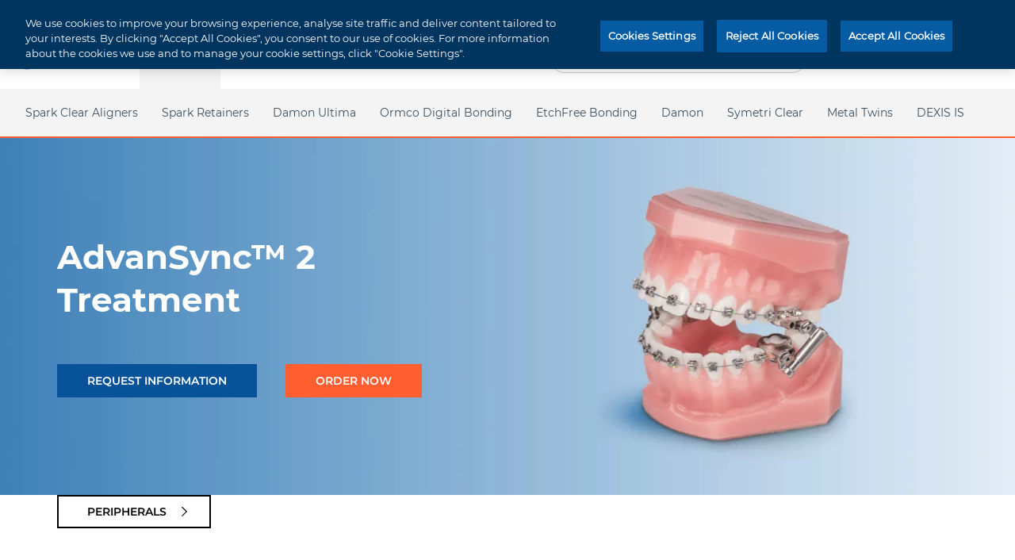

--- FILE ---
content_type: text/html; charset=UTF-8
request_url: https://ormco.com/en-us/advansync-2
body_size: 11031
content:

<!DOCTYPE html>
<html lang="en-us" dir="ltr" prefix="og: https://ogp.me/ns#"  lang="en-us" dir="ltr" prefix="og: https://ogp.me/ns#" id="page-html">
<head>
  <meta charset="utf-8" />
<meta name="description" content="Ormco&#039;s AdvanSync™ Class II Molar-To-Molar appliance makes it possible for you to achieve skeletal and dental corrections for your patients at the same time." />
<meta name="abstract" content="Ormco&#039;s AdvanSync™ Class II Molar-To-Molar appliance makes it possible for you to achieve skeletal and dental corrections for your patients at the same time." />
<link rel="canonical" href="https://ormco.com/en-us/advansync-2" />
<meta property="og:site_name" content="Ormco" />
<meta property="og:type" content="article" />
<meta property="og:url" content="https://ormco.com/en-us/advansync-2" />
<meta property="og:title" content="AdvanSync™2 | Molar-To-Molar Appliance | Ormco Supplies" />
<meta property="og:description" content="Ormco&#039;s AdvanSync™ Class II Molar-To-Molar appliance makes it possible for you to achieve skeletal and dental corrections for your patients at the same time." />
<meta name="twitter:card" content="summary_large_image" />
<meta name="twitter:description" content="AdvanSync™ Class II Molar-To-Molar appliance makes it possible for you to achieve skeletal and dental corrections for your patients, at the same time. Learn more!" />
<meta name="twitter:title" content="AdvanSync™2 | Molar-To-Molar Appliance | Ormco Supplies" />
<meta name="Generator" content="Drupal 10 (https://www.drupal.org)" />
<meta name="MobileOptimized" content="width" />
<meta name="HandheldFriendly" content="true" />
<meta name="viewport" content="width=device-width, initial-scale=1.0" />
<script data-cfasync="false" type="text/javascript" id="vwoCode">window._vwo_code || (function () {
      var account_id=1088082,
      version=2.1,
      settings_tolerance=2000,
      hide_element='body',
      hide_element_style='opacity:0 !important;filter:alpha(opacity=0) !important;background:none !important',
      /* DO NOT EDIT BELOW THIS LINE */
      f=false,w=window,d=document,v=d.querySelector('#vwoCode'),cK='_vwo_'+account_id+'_settings',cc={};try{var c=JSON.parse(localStorage.getItem('_vwo_'+account_id+'_config'));cc=c&&typeof c==='object'?c:{}}catch(e){}var stT=cc.stT==='session'?w.sessionStorage:w.localStorage;code={use_existing_jquery:function(){return typeof use_existing_jquery!=='undefined'?use_existing_jquery:undefined},library_tolerance:function(){return typeof library_tolerance!=='undefined'?library_tolerance:undefined},settings_tolerance:function(){return cc.sT||settings_tolerance},hide_element_style:function(){return'{'+(cc.hES||hide_element_style)+'}'},hide_element:function(){if(performance.getEntriesByName('first-contentful-paint')[0]){return''}return typeof cc.hE==='string'?cc.hE:hide_element},getVersion:function(){return version},finish:function(e){if(!f){f=true;var t=d.getElementById('_vis_opt_path_hides');if(t)t.parentNode.removeChild(t);if(e)(new Image).src='https://dev.visualwebsiteoptimizer.com/ee.gif?a='+account_id+e}},finished:function(){return f},addScript:function(e){var t=d.createElement('script');t.type='text/javascript';if(e.src){t.src=e.src}else{t.text=e.text}d.getElementsByTagName('head')[0].appendChild(t)},load:function(e,t){var i=this.getSettings(),n=d.createElement('script'),r=this;t=t||{};if(i){n.textContent=i;d.getElementsByTagName('head')[0].appendChild(n);if(!w.VWO||VWO.caE){stT.removeItem(cK);r.load(e)}}else{var o=new XMLHttpRequest;o.open('GET',e,true);o.withCredentials=!t.dSC;o.responseType=t.responseType||'text';o.onload=function(){if(t.onloadCb){return t.onloadCb(o,e)}if(o.status===200){_vwo_code.addScript({text:o.responseText})}else{_vwo_code.finish('&e=loading_failure:'+e)}};o.onerror=function(){if(t.onerrorCb){return t.onerrorCb(e)}_vwo_code.finish('&e=loading_failure:'+e)};o.send()}},getSettings:function(){try{var e=stT.getItem(cK);if(!e){return}e=JSON.parse(e);if(Date.now()>e.e){stT.removeItem(cK);return}return e.s}catch(e){return}},init:function(){if(d.URL.indexOf('__vwo_disable__')>-1)return;var e=this.settings_tolerance();w._vwo_settings_timer=setTimeout(function(){_vwo_code.finish();stT.removeItem(cK)},e);var t;if(this.hide_element()!=='body'){t=d.createElement('style');var i=this.hide_element(),n=i?i+this.hide_element_style():'',r=d.getElementsByTagName('head')[0];t.setAttribute('id','_vis_opt_path_hides');v&&t.setAttribute('nonce',v.nonce);t.setAttribute('type','text/css');if(t.styleSheet)t.styleSheet.cssText=n;else t.appendChild(d.createTextNode(n));r.appendChild(t)}else{t=d.getElementsByTagName('head')[0];var n=d.createElement('div');n.style.cssText='z-index: 2147483647 !important;position: fixed !important;left: 0 !important;top: 0 !important;width: 100% !important;height: 100% !important;background: white !important;';n.setAttribute('id','_vis_opt_path_hides');n.classList.add('_vis_hide_layer');t.parentNode.insertBefore(n,t.nextSibling)}var o='https://dev.visualwebsiteoptimizer.com/j.php?a='+account_id+'&u='+encodeURIComponent(d.URL)+'&vn='+version;if(w.location.search.indexOf('_vwo_xhr')!==-1){this.addScript({src:o})}else{this.load(o+'&x=true')}}};w._vwo_code=code;code.init();})()</script>
<link rel="icon" href="/themes/custom/ormco/favicon.ico" type="image/vnd.microsoft.icon" />
<link rel="alternate" hreflang="x-default" href="https://ormco.com/en-us/advansync-2" />
<link rel="alternate" hreflang="en-in" href="https://ormco.com/en-in/advansync-2" />
<link rel="alternate" hreflang="en-au" href="https://ormco.com/en-au/advansync-2" />
<script src="/sites/g/files/wdvifx236/files/google_tag/gtm_main/google_tag.script.js?t8soef" defer></script>
<script>window.a2a_config=window.a2a_config||{};a2a_config.callbacks=[];a2a_config.overlays=[];a2a_config.templates={};</script>

  <title>AdvanSync™2 | Molar-To-Molar Appliance | Ormco Supplies</title>
  <link rel="stylesheet" media="all" href="/sites/g/files/wdvifx236/files/css/css_31R3mLs2_7VkXSeWEVdizWOJFsaJKh_mXXyk1N592jI.css?delta=0&amp;language=en-us&amp;theme=ormco&amp;include=[base64]" />
<link rel="stylesheet" media="all" href="/sites/g/files/wdvifx236/files/css/css_KW-wyhqDSCpmyyNTV3wXwZBb2wey8v-xqx1DVmBtAn8.css?delta=1&amp;language=en-us&amp;theme=ormco&amp;include=[base64]" />

  
</head>
<body id="page-body" class="path--node node-type--product-details">
<a href="#main-content" class="visually-hidden focusable">
  Skip to main content
</a>
<noscript><iframe src="https://www.googletagmanager.com/ns.html?id=GTM-KVRC7D8" height="0" width="0" style="display:none;visibility:hidden"></iframe></noscript>
  <div class="dialog-off-canvas-main-canvas" data-off-canvas-main-canvas>
    <div class="page">
  <header id="header">
            <div id="header-top">
    <div id="main-menu-button" class="inactive">
      <a href="#">
        <div>&nbsp;</div>
        <div>&nbsp;</div>
        <div>&nbsp;</div>
      </a>
    </div>
    <div id="block-sitebranding-2" class="system-branding-block">
  
    
        <a href="/en-us" rel="home">
      <img src="/themes/custom/ormco/logo.svg" alt="Home" fetchpriority="high" />
    </a>
      
</div>
  <div class="search">
  <div class="wrap">
    <div class="searchbox">
      <div class="searchwrap">
        <i class="font-icon font-icon--search-magento"></i>
        <form class="magento-search-block-form" data-drupal-selector="magento-search-block-form" action="/en-us/search" method="get" id="magento-search-block-form" accept-charset="UTF-8">
  <div class="js-form-item form-item js-form-type-textfield form-item-search-api-fulltext js-form-item-search-api-fulltext form-no-label">
        <input data-drupal-selector="edit-search" type="text" id="edit-search" name="search_api_fulltext" value="" size="60" maxlength="128" placeholder="Search keyword, item, model" class="form-text" />

        </div>

</form>

      </div>
    </div>
  </div>
</div>


<div id="magento-profile" >
  
    
      <div class="profile">
  <a href="https://store.ormco.com/en-us/customer/account/index/">
    <i class="font-icon font-icon--profile"></i>
  </a>
</div>

  </div>
<div id="magento-cart">
  
    
      <div class="cart">
  <a href="https://store.ormco.com/en-us/checkout/cart/">
    <i class="font-icon font-icon--cart"></i>
  </a>
</div>

  </div>
<nav role="navigation" id="country-selector" aria-labelledby="block-countryselector-menu">
  <div class="overlay"></div>
            
  <div class="visually-hidden" id="block-countryselector-menu">Content inheritance country selector</div>
  

        <div class="country-selector-header">
      <div>Choose your country or region:</div>
      <button class="icon icon--close close"></button>
    </div>
    

  <ul data-region="header_top" class="menu menu-level-0">
                  
        <li class="menu-item menu-item--expanded">
          <span>Americas</span>
                                
  
  <div class="menu_link_content menu-link-contentcountry-selector view-mode-default menu-dropdown menu-dropdown-0 menu-type-default">
              
  <ul class="menu menu-level-1">
                  
        <li class="menu-item">
          <a href="https://ormco.com/en-us/advansync-2" class="icon united-states" data-language-code="en-us">United States (English)</a>
                                
  
  <div class="menu_link_content menu-link-contentcountry-selector view-mode-default menu-dropdown menu-dropdown-1 menu-type-default">
              
      </div>



                  </li>
                      
        <li class="menu-item">
          <a href="https://ormco.com/en-us/advansync-2" class="icon canada" data-language-code="">Canada (English)</a>
                                
  
  <div class="menu_link_content menu-link-contentcountry-selector view-mode-default menu-dropdown menu-dropdown-1 menu-type-default">
              
      </div>



                  </li>
                      
        <li class="menu-item">
          <a href="https://ormco.com/pt-br" class="icon brazil" data-language-code="pt-br">Brazil (Home)</a>
                                
  
  <div class="menu_link_content menu-link-contentcountry-selector view-mode-default menu-dropdown menu-dropdown-1 menu-type-default">
              
      </div>



                  </li>
          </ul>



      </div>



                  </li>
                      
        <li class="menu-item menu-item--expanded">
          <span>EMEA</span>
                                
  
  <div class="menu_link_content menu-link-contentcountry-selector view-mode-default menu-dropdown menu-dropdown-0 menu-type-default">
              
  <ul class="menu menu-level-1">
                  
        <li class="menu-item">
          <a href="https://ormco.eu/" class="icon europe" data-language-code="">Europe (English)</a>
                                
  
  <div class="menu_link_content menu-link-contentcountry-selector view-mode-default menu-dropdown menu-dropdown-1 menu-type-default">
              
      </div>



                  </li>
                      
        <li class="menu-item">
          <a href="https://ormco.at/" class="icon austria" data-language-code="">Österreich (Deutsch)</a>
                                
  
  <div class="menu_link_content menu-link-contentcountry-selector view-mode-default menu-dropdown menu-dropdown-1 menu-type-default">
              
      </div>



                  </li>
                      
        <li class="menu-item">
          <a href="https://ormco.be/" class="icon belgium" data-language-code="">Belgium (English)</a>
                                
  
  <div class="menu_link_content menu-link-contentcountry-selector view-mode-default menu-dropdown menu-dropdown-1 menu-type-default">
              
      </div>



                  </li>
                      
        <li class="menu-item">
          <a href="https://ormcoeurope.com/fr/home/" class="icon france" data-language-code="">France (Français)</a>
                                
  
  <div class="menu_link_content menu-link-contentcountry-selector view-mode-default menu-dropdown menu-dropdown-1 menu-type-default">
              
      </div>



                  </li>
                      
        <li class="menu-item">
          <a href="https://ormco.de/" class="icon germany" data-language-code="">Deutschland (Deutsch)</a>
                                
  
  <div class="menu_link_content menu-link-contentcountry-selector view-mode-default menu-dropdown menu-dropdown-1 menu-type-default">
              
      </div>



                  </li>
                      
        <li class="menu-item">
          <a href="https://ormco.es/" class="icon spain" data-language-code="">España (Español)</a>
                                
  
  <div class="menu_link_content menu-link-contentcountry-selector view-mode-default menu-dropdown menu-dropdown-1 menu-type-default">
              
      </div>



                  </li>
                      
        <li class="menu-item">
          <a href="https://ormco.ie/" class="icon ireland" data-language-code="">Ireland (English)</a>
                                
  
  <div class="menu_link_content menu-link-contentcountry-selector view-mode-default menu-dropdown menu-dropdown-1 menu-type-default">
              
      </div>



                  </li>
                      
        <li class="menu-item">
          <a href="https://ormco.com/en-in/advansync-2" class="icon india" data-language-code="">India (English)</a>
                                
  
  <div class="menu_link_content menu-link-contentcountry-selector view-mode-default menu-dropdown menu-dropdown-1 menu-type-default">
              
      </div>



                  </li>
                      
        <li class="menu-item">
          <a href="https://ormco.it/" class="icon italy" data-language-code="">Italia (Italiano)</a>
                                
  
  <div class="menu_link_content menu-link-contentcountry-selector view-mode-default menu-dropdown menu-dropdown-1 menu-type-default">
              
      </div>



                  </li>
                      
        <li class="menu-item">
          <a href="https://ormco.be/" class="icon luxembourg" data-language-code="">Luxembourg (English)</a>
                                
  
  <div class="menu_link_content menu-link-contentcountry-selector view-mode-default menu-dropdown menu-dropdown-1 menu-type-default">
              
      </div>



                  </li>
                      
        <li class="menu-item">
          <a href="https://ormco.nl/" class="icon netherlands" data-language-code="">Nederland (Dutch)</a>
                                
  
  <div class="menu_link_content menu-link-contentcountry-selector view-mode-default menu-dropdown menu-dropdown-1 menu-type-default">
              
      </div>



                  </li>
                      
        <li class="menu-item">
          <a href="https://ormco.pl/" class="icon poland" data-language-code="">Polska (Polski)</a>
                                
  
  <div class="menu_link_content menu-link-contentcountry-selector view-mode-default menu-dropdown menu-dropdown-1 menu-type-default">
              
      </div>



                  </li>
                      
        <li class="menu-item">
          <a href="https://ormco.pt/" class="icon portugal" data-language-code="">Portugal (Português)</a>
                                
  
  <div class="menu_link_content menu-link-contentcountry-selector view-mode-default menu-dropdown menu-dropdown-1 menu-type-default">
              
      </div>



                  </li>
                      
        <li class="menu-item">
          <a href="https://ormco.ru/" class="icon russia" data-language-code="">Россия (Русский)</a>
                                
  
  <div class="menu_link_content menu-link-contentcountry-selector view-mode-default menu-dropdown menu-dropdown-1 menu-type-default">
              
      </div>



                  </li>
                      
        <li class="menu-item">
          <a href="https://ormco.co.za/" class="icon south-africa" data-language-code="">South Africa (English)</a>
                                
  
  <div class="menu_link_content menu-link-contentcountry-selector view-mode-default menu-dropdown menu-dropdown-1 menu-type-default">
              
      </div>



                  </li>
                      
        <li class="menu-item">
          <a href="https://ormco.ch/" class="icon switzerland" data-language-code="">Schweiz (Deutsch)</a>
                                
  
  <div class="menu_link_content menu-link-contentcountry-selector view-mode-default menu-dropdown menu-dropdown-1 menu-type-default">
              
      </div>



                  </li>
                      
        <li class="menu-item">
          <a href="https://ormco.uk/" class="icon united-kingdom" data-language-code="">United Kingdom (English)</a>
                                
  
  <div class="menu_link_content menu-link-contentcountry-selector view-mode-default menu-dropdown menu-dropdown-1 menu-type-default">
              
      </div>



                  </li>
          </ul>



      </div>



                  </li>
                      
        <li class="menu-item menu-item--expanded">
          <span>Asia Pacific</span>
                                
  
  <div class="menu_link_content menu-link-contentcountry-selector view-mode-default menu-dropdown menu-dropdown-0 menu-type-default">
              
  <ul class="menu menu-level-1">
                  
        <li class="menu-item">
          <a href="https://ormco.com/en-au/advansync-2" class="icon australia" data-language-code="en-au">Australia</a>
                                
  
  <div class="menu_link_content menu-link-contentcountry-selector view-mode-default menu-dropdown menu-dropdown-1 menu-type-default">
              
      </div>



                  </li>
                      
        <li class="menu-item">
          <a href="https://ormco.com/en-au/advansync-2" class="icon new-zealand" data-language-code="en-au">New Zealand</a>
                                
  
  <div class="menu_link_content menu-link-contentcountry-selector view-mode-default menu-dropdown menu-dropdown-1 menu-type-default">
              
      </div>



                  </li>
          </ul>



      </div>



                  </li>
          </ul>


  </nav>

  </div>

    
          <div class="header-bottom">
          <nav role="navigation" class="close" id="main-menu" aria-labelledby="block-mainmenu-menu">
  <div class="overlay"></div>
          
  
    <div class="visually-hidden" id="block-mainmenu-menu">Main menu</div>
  

        
              <ul>
              <li class="expanded open">
        <span>Brands</span>
                                <ul class="second-level-menu">
              <li class="breadcrumb">
        <span>Brands</span>
              </li>
          <li class="expanded closed">
        <span>Spark Clear Aligners</span>
                                <ul class="third-level-menu">
              <li class="breadcrumb">
        <span>Spark Clear Aligners</span>
              </li>
          <li>
        <a href="https://ormco.com/en-us/spark-clear-aligners">Spark Clear Aligners</a>
              </li>
          <li>
        <a href="/en-us/spark/science-behind-spark" data-drupal-link-system-path="node/655">Science Behind Spark</a>
              </li>
          <li>
        <a href="/en-us/spark/trugen-material" data-drupal-link-system-path="node/345">TruGEN Material</a>
              </li>
          <li>
        <a href="https://ormco.com/en-us/spark/approver-software">Approver Software</a>
              </li>
          <li>
        <a href="/en-us/spark/treatment-options" data-drupal-link-system-path="node/831">Treatment Options</a>
              </li>
          <li>
        <a href="/en-us/spark/case-gallery" data-drupal-link-system-path="node/830">Case Gallery</a>
              </li>
          <li>
        <a href="https://aligners.ormcodigital.com/">Doctor Login</a>
              </li>
          <li>
        <a href="/en-us/spark/faq" data-drupal-link-system-path="node/341">FAQ</a>
              </li>
          <li>
        <a href="https://sparkaligners.com/">Consumer Website</a>
              </li>
          <li>
        <a href="/en-us/spark/news-and-articles" data-drupal-link-system-path="node/832">News &amp; Articles</a>
              </li>
          <li>
        <a href="/en-us/spark/registration" data-drupal-link-system-path="node/339">Become A Spark Doctor</a>
              </li>
        </ul>
  
              </li>
          <li class="closed">
        <a href="https://ormco.com/en-us/spark-retainers">Spark Retainers</a>
              </li>
          <li class="expanded closed">
        <span>Damon Ultima</span>
                                <ul class="third-level-menu">
              <li class="breadcrumb">
        <span>Damon Ultima</span>
              </li>
          <li>
        <a href="/en-us/damon-ultima" data-drupal-link-system-path="node/374">Damon Ultima Overview</a>
              </li>
          <li>
        <a href="/en-us/ultima-hook" data-drupal-link-system-path="node/731">Ultima Hooks</a>
              </li>
        </ul>
  
              </li>
          <li class="closed">
        <a href="/en-us/ormco-digital-bonding" data-drupal-link-system-path="node/1366">Ormco Digital Bonding</a>
              </li>
          <li class="closed">
        <a href="https://ormco.com/en-us/etchfree-bonding-solution">EtchFree Bonding</a>
              </li>
          <li class="expanded closed">
        <span>Damon</span>
                                <ul class="third-level-menu">
              <li class="breadcrumb">
        <span>Damon</span>
              </li>
          <li>
        <a href="/en-us/damon-system" data-drupal-link-system-path="node/645">Overview</a>
              </li>
          <li>
        <a href="/en-us/damon-q2" data-drupal-link-system-path="node/854">Damon Q2</a>
              </li>
          <li>
        <a href="/en-us/damon-clear2-brackets" data-drupal-link-system-path="node/199">Damon Clear</a>
              </li>
        </ul>
  
              </li>
          <li class="closed">
        <a href="/en-us/symetri-clear" data-drupal-link-system-path="node/215">Symetri Clear</a>
              </li>
          <li class="expanded closed">
        <span>Metal Twins</span>
                                <ul class="third-level-menu">
              <li class="breadcrumb">
        <span>Metal Twins</span>
              </li>
          <li>
        <a href="/en-us/twin-metal" data-drupal-link-system-path="node/393">Homepage</a>
              </li>
          <li>
        <a href="/en-us/titanium-orthos-brackets" data-drupal-link-system-path="node/216">Titanium Orthos </a>
              </li>
          <li>
        <a href="/en-us/mini-twin" data-drupal-link-system-path="node/196">Mini Twin</a>
              </li>
        </ul>
  
              </li>
          <li class="closed">
        <a href="/en-us/dexis-is-intraoral-scanners" data-drupal-link-system-path="node/994">DEXIS IS</a>
              </li>
          <li class="expanded closed">
        <span>More Brands</span>
                                <ul class="third-level-menu">
              <li class="breadcrumb">
        <span>More Brands</span>
              </li>
          <li>
        <a href="/en-us/insignia-advantage" data-drupal-link-system-path="node/204">Insignia</a>
              </li>
          <li>
        <a href="https://www.metrex.com/en-us/caviwipes">CaviWipes</a>
              </li>
          <li>
        <a href="/en-us/advansync-2" data-drupal-link-system-path="node/389" class="is-active" aria-current="page">AdvanSync 2</a>
              </li>
          <li>
        <a href="/en-us/vectortas-system" data-drupal-link-system-path="node/207">VectorTAS</a>
              </li>
          <li>
        <a href="/en-us/lab-products" data-drupal-link-system-path="node/391">AOA</a>
              </li>
        </ul>
  
              </li>
        </ul>
  
              </li>
          <li class="expanded closed">
        <span>Education</span>
                                <ul class="second-level-menu">
              <li class="breadcrumb">
        <span>Education</span>
              </li>
          <li class="closed">
        <a href="https://ormco.com/en-us/ormcos-live-events-calendar">Live Events</a>
              </li>
          <li class="closed">
        <a href="https://ormco.com/en-us/on-demand-webinars-ormco-education-orthodontic-appliances">On- Demand Webinars</a>
              </li>
        </ul>
  
              </li>
          <li class="news-list-item-parent expanded closed">
        <span>Resources</span>
                                <ul class="second-level-menu">
              <li class="breadcrumb">
        <span>Resources</span>
              </li>
          <li class="blog-list-item closed">
        <a href="/en-us/articles-ormco" data-drupal-link-system-path="node/52">News &amp; Articles</a>
              </li>
          <li class="news-list-item closed">
        <a href="/en-us/press-releases" data-drupal-link-system-path="node/284">Press Releases</a>
              </li>
          <li class="closed">
        <a href="http://www.ormcorewards.com">Ormco Rewards</a>
              </li>
          <li class="expanded closed">
        <a href="">Practice Support</a>
                                <ul class="third-level-menu">
              <li class="breadcrumb">
        <span>Practice Support</span>
              </li>
          <li>
        <a href="https://marketing.ormco.com/?utm_source=ormco.com&amp;utm_medium=Website&amp;utm_campaign=OrmcoMarketingSupport">Marketing Support</a>
              </li>
          <li>
        <a href="https://tc.ormco.com/">TC Support</a>
              </li>
        </ul>
  
              </li>
          <li class="closed">
        <a href="https://my.ormco.com/">Online Bill Pay</a>
              </li>
          <li class="closed">
        <a href="https://ormco.com/en-us/eifu">eIFU</a>
              </li>
          <li class="closed">
        <a href="/en-us/safety-data-sheets" data-drupal-link-system-path="node/427">Safety Data Sheets</a>
              </li>
        </ul>
  
              </li>
          <li class="expanded closed">
        <a href="">ABOUT US</a>
                                <ul class="second-level-menu">
              <li class="breadcrumb">
        <span>ABOUT US</span>
              </li>
          <li class="closed">
        <a href="/en-us/about-ormco" data-drupal-link-system-path="node/5456">About Ormco</a>
              </li>
          <li class="closed">
        <a href="/en-us/ormco-spark-vip-access-to-education-tools" data-drupal-link-system-path="node/5466">VIP Programs</a>
              </li>
          <li class="closed">
        <a href="/en-us/we-are-ormco-shared-vision" data-drupal-link-system-path="node/5471">Our Shared Vision</a>
              </li>
          <li class="closed">
        <a href="/en-us/we-are-ormco-shared-innovations" data-drupal-link-system-path="node/5461">Our Shared Innovation</a>
              </li>
        </ul>
  
              </li>
          <li class="expanded closed">
        <span>Shop Now</span>
                                <ul class="second-level-menu">
              <li class="breadcrumb">
        <span>Shop Now</span>
              </li>
          <li class="closed">
        <a href="https://store.ormco.com/en-us/">Store Home</a>
              </li>
          <li class="expanded closed">
        <span>Brackets</span>
                                <ul class="third-level-menu">
              <li class="breadcrumb">
        <span>Brackets</span>
              </li>
          <li>
        <a href="https://store.ormco.com/en-us/brackets/twin">Twin</a>
              </li>
          <li>
        <a href="https://store.ormco.com/en-us/brackets/self-ligation">Self-Ligation</a>
              </li>
          <li>
        <a href="https://store.ormco.com/en-us/brackets/lingual">Lingual</a>
              </li>
          <li>
        <a href="https://store.ormco.com/en-us/brackets/single-wing">Single Wing</a>
              </li>
          <li>
        <a href="/en-us/brackets" class="featured" data-drupal-link-system-path="node/640">LEARN MORE ABOUT OUR BRACKETS</a>
              </li>
        </ul>
  
              </li>
          <li class="expanded closed">
        <span>Wires</span>
                                <ul class="third-level-menu">
              <li class="breadcrumb">
        <span>Wires</span>
              </li>
          <li>
        <a href="https://store.ormco.com/en-us/wires/stainless-steel">Stainless Steel</a>
              </li>
          <li>
        <a href="https://store.ormco.com/en-us/wires/tma">TMA</a>
              </li>
          <li>
        <a href="https://store.ormco.com/en-us/wires/copper-niti">Copper NiTi</a>
              </li>
          <li>
        <a href="https://store.ormco.com/en-us/wires/niti">NiTi</a>
              </li>
          <li>
        <a href="https://store.ormco.com/en-us/wires/smartarch">SmartArch</a>
              </li>
          <li>
        <a href="https://store.ormco.com/en-us/wires/low-friction-tma">Low Friction TMA</a>
              </li>
          <li>
        <a href="https://store.ormco.com/en-us/wires/colored-tma">Colored TMA</a>
              </li>
          <li>
        <a href="https://store.ormco.com/en-us/wires/template">Template</a>
              </li>
          <li>
        <a href="/en-us/wires" class="featured" data-drupal-link-system-path="node/392">LEARN MORE ABOUT OUR WIRES</a>
              </li>
        </ul>
  
              </li>
          <li class="expanded closed">
        <span>Buccal Tubes</span>
                                <ul class="third-level-menu">
              <li class="breadcrumb">
        <span>Buccal Tubes</span>
              </li>
          <li>
        <a href="https://store.ormco.com/en-us/buccal-tubes/weldables">Weldables</a>
              </li>
          <li>
        <a href="https://store.ormco.com/en-us/buccal-tubes/bondables">Bondables</a>
              </li>
          <li>
        <a href="/en-us/buccal-tubes" class="featured" data-drupal-link-system-path="node/390">LEARN MORE ABOUT OUR BUCCAL TUBES</a>
              </li>
        </ul>
  
              </li>
          <li class="expanded closed">
        <span>Bands &amp; Crowns</span>
                                <ul class="third-level-menu">
              <li class="breadcrumb">
        <span>Bands &amp; Crowns</span>
              </li>
          <li>
        <a href="https://store.ormco.com/en-us/bands-crowns/bands">Bands</a>
              </li>
          <li>
        <a href="https://store.ormco.com/en-us/bands-crowns/crowns">Crowns</a>
              </li>
          <li>
        <a href="/en-us/molar-bands-crowns" class="featured" data-drupal-link-system-path="node/643">LEARN MORE ABOUT OUR BANDS &amp; CROWNS</a>
              </li>
        </ul>
  
              </li>
          <li class="expanded closed">
        <span>Peripherals</span>
                                <ul class="third-level-menu">
              <li class="breadcrumb">
        <span>Peripherals</span>
              </li>
          <li>
        <a href="https://store.ormco.com/en-us/peripherals/intra-oral">Intra-Oral</a>
              </li>
          <li>
        <a href="https://store.ormco.com/en-us/peripherals/extra-oral">Extra-Oral</a>
              </li>
          <li>
        <a href="https://store.ormco.com/en-us/peripherals/elastics">Elastics</a>
              </li>
          <li>
        <a href="https://store.ormco.com/en-us/peripherals/adhesives">Adhesives</a>
              </li>
          <li>
        <a href="https://store.ormco.com/en-us/peripherals/cements-primers">Cements &amp; Primers</a>
              </li>
          <li>
        <a href="https://store.ormco.com/en-us/peripherals/curing-lights">Curing Lights</a>
              </li>
          <li>
        <a href="https://store.ormco.com/en-us/peripherals/consultation-tools">Consultation Tools</a>
              </li>
          <li>
        <a href="https://store.ormco.com/en-us/peripherals/delivery-system">Delivery System</a>
              </li>
          <li>
        <a href="https://store.ormco.com/en-us/peripherals/instruments">Instruments</a>
              </li>
          <li>
        <a href="https://store.ormco.com/en-us/peripherals/power-products">Power Products</a>
              </li>
          <li>
        <a href="/en-us/peripherals" class="featured" data-drupal-link-system-path="node/405">LEARN MORE ABOUT OUR PERIPHERALS</a>
              </li>
        </ul>
  
              </li>
          <li class="expanded closed">
        <span>Infection Prevention</span>
                                <ul class="third-level-menu">
              <li class="breadcrumb">
        <span>Infection Prevention</span>
              </li>
          <li>
        <a href="https://store.ormco.com/en-us/infection-prevention/hand-hygiene">Hand Hygiene</a>
              </li>
          <li>
        <a href="https://store.ormco.com/en-us/infection-prevention/surface-disinfectants">Surface Disinfectants</a>
              </li>
          <li>
        <a href="https://store.ormco.com/en-us/infection-prevention/instrument-reprocessing">Instrument Reprocessing</a>
              </li>
          <li>
        <a href="/en-us/infection-prevention" class="featured" data-drupal-link-system-path="node/403">LEARN MORE ABOUT OUR INFECTION PREVENTION</a>
              </li>
        </ul>
  
              </li>
          <li class="closed">
        <a href="/en-us/products" data-drupal-link-system-path="node/163">All Products</a>
              </li>
        </ul>
  
              </li>
        </ul>
  


  </nav>
<div id="block-sitebranding-3" class="system-branding-block">
  
    
        <a href="/en-us" rel="home">
      <img src="/themes/custom/ormco/logo.svg" alt="Home" fetchpriority="high" />
    </a>
      
</div>
<nav role="navigation" class="close" id="secondary" aria-labelledby="block-topmenu-2-menu">
          
  
    <div class="visually-hidden" id="block-topmenu-2-menu">Top menu</div>
  

        
              <ul>
              <li>
        <a href="https://store.ormco.com/en-us/customer/order/">Track Order</a>
              </li>
          <li>
        <a href="https://store.ormco.com/en-us/customer/order/">Order History</a>
              </li>
          <li>
        <a href="https://store.ormco.com/en-us/wishlist/">Favorites</a>
              </li>
          <li>
        <a href="https://my.ormco.com/">Bill Pay</a>
              </li>
          <li>
        <a href="/en-us/support" data-drupal-link-system-path="node/647">Contact Us</a>
              </li>
          <li class="country-selector">
        <span class="icon united-states">United States (English)</span>
              </li>
        </ul>
  


  </nav>


      </div>
      </header>

      <main class="main-content" id="main-content">
        <div>
    <div data-drupal-messages-fallback class="hidden"></div>
<div id="block-ormco-mainpagecontent">
  
    
      
<div class="page-wrapper">
  <div class="page-content sections">
    
    <section class="layout-default ormco-blue-background white-font hero paragraph paragraph--type--hero paragraph--view-mode--default" id="4955" id="4955">
      
<div  class="hero-media">
    

            <div class="field--name-field-section-image field--type-entity-reference field--label-hidden"><div>
  
  

            <div class="field--name-field-media-image field--type-image field--label-hidden">    <picture>
                  <source srcset="/sites/g/files/wdvifx236/files/AdvanSync-updated--hero.jpg 1x, /sites/g/files/wdvifx236/files/AdvanSync-updated--hero.jpg 2x" media="all and (min-width: 1921px)" type="image/jpeg" width="1920" height="650"/>
              <source srcset="/sites/g/files/wdvifx236/files/styles/hero_desktop_x1_1920_x_650/public/AdvanSync-updated--hero.jpg.webp?itok=rkuECyr2 1x, /sites/g/files/wdvifx236/files/styles/hero_desktop_x2_1920_x_650/public/AdvanSync-updated--hero.jpg.webp?itok=pt6c74NX 2x" media="all and (min-width: 1441px) and (max-width: 1920px)" type="image/webp" width="1920" height="650"/>
              <source srcset="/sites/g/files/wdvifx236/files/styles/hero_desktop_x1_1440_x_650/public/AdvanSync-updated--hero.jpg.webp?itok=8FG1i4UR 1x, /sites/g/files/wdvifx236/files/styles/hero_desktop_x2_1440_x_650/public/AdvanSync-updated--hero.jpg.webp?itok=eMNsx1kW 2x" media="all and (min-width: 1025px) and (max-width: 1440px)" type="image/webp" width="1440" height="650"/>
              <source srcset="/sites/g/files/wdvifx236/files/styles/hero_table_x1_1024_x_550/public/AdvanSync-updated--hero.jpg.webp?itok=P9ER0B12 1x, /sites/g/files/wdvifx236/files/styles/hero_table_x2_1024_x_550/public/AdvanSync-updated--hero.jpg.webp?itok=wLJfEtKD 2x" media="all and (min-width: 769px) and (max-width: 1024px)" type="image/webp" width="1024" height="550"/>
              <source srcset="/sites/g/files/wdvifx236/files/styles/hero_mobile_x1_768_x_375/public/AdvanSync-updated--hero.jpg.webp?itok=meptGTL7 1x, /sites/g/files/wdvifx236/files/styles/hero_mobile_x2_768_x_375/public/AdvanSync-updated--hero.jpg.webp?itok=qrReBn2Y 2x" media="all and (min-width: 481px) and (max-width: 768px)" type="image/webp" width="768" height="375"/>
              <source srcset="/sites/g/files/wdvifx236/files/styles/hero_mobile_x1_480_x_375/public/AdvanSync-updated--hero.jpg.webp?itok=lljSdhl8 1x, /sites/g/files/wdvifx236/files/styles/hero_mobile_x2_480_x_375/public/AdvanSync-updated--hero.jpg.webp?itok=2gMN9GYv 2x" media="all and (min-width: 376px) and (max-width: 480px)" type="image/webp" width="480" height="375"/>
              <source srcset="/sites/g/files/wdvifx236/files/styles/hero_mobile_x1_375_x_375/public/AdvanSync-updated--hero.jpg.webp?itok=23aKF-aE 1x, /sites/g/files/wdvifx236/files/styles/hero_mobile_x2_375_x_375/public/AdvanSync-updated--hero.jpg.webp?itok=E6vfLehR 2x" media="all and (min-width: 361px) and (max-width: 375px)" type="image/webp" width="375" height="375"/>
              <source srcset="/sites/g/files/wdvifx236/files/styles/hero_mobile_x2_360_x_375/public/AdvanSync-updated--hero.jpg.webp?itok=v29qQI1x 1x, /sites/g/files/wdvifx236/files/styles/hero_mobile_x1_360_x_375/public/AdvanSync-updated--hero.jpg.webp?itok=4es_1A6c 2x" media="all and (min-width: 321px) and (max-width: 360px)" type="image/webp" width="720" height="750"/>
              <source srcset="/sites/g/files/wdvifx236/files/styles/hero_mobile_x2_320_x_375/public/AdvanSync-updated--hero.jpg.webp?itok=aNDx96Rz 1x, /sites/g/files/wdvifx236/files/styles/hero_mobile_x1_320_x_375/public/AdvanSync-updated--hero.jpg.webp?itok=Jede16GT 2x" type="image/webp" width="640" height="750"/>
                  <img loading="eager" width="1200" height="406" src="/sites/g/files/wdvifx236/files/styles/optimized/public/AdvanSync-updated--hero.jpg.webp?itok=TP-G4Z_d" alt="" class="image" />

  </picture>

</div>
      
</div>
</div>
      
  </div>
<div  class="inner">
    
<div  class="hero-content spacing-all">
    
<div >
    
<div class="wysiwyg">
      <h1>AdvanSync™ 2 Treatment</h1>
  </div>



  </div>
<div class="actions">
      

      <a href="https://ormco.com/en-us/request-information" class="action action__button action__without-arrow action__blue   "   >
              REQUEST INFORMATION
          </a>
  
      

      <a href="https://store.ormco.com/en-us/peripherals/intra-oral/advansync2" class="action action__button action__without-arrow action__yellow   "   >
              ORDER NOW
          </a>
  
  </div>



  </div>
  </div>
  </section>

    <section class="paragraph paragraph--type--quick-widget paragraph--view-mode--default" id="7921" id="7921">
      <div class="inner spacing">
    <nav class="quick-widget js-quick-widget">
      <h2 class="visually-hidden">Quick links</h2>
      <ul class="quick-widget--wrapper inner js-quick-widget--wrapper"><li class="quick-widget--item"><a href="/en-us/peripherals" class="action action__button action__with-arrow action__none   "   >
              Peripherals
          </a></li></ul>    </nav>
  </div>
  </section>

    <section class="layout-default paragraph--two-columns paragraph paragraph--type--two-columns-layout paragraph--view-mode--default" id="5542" id="5542">
      
<div  class="inner spacing-all two-columns--header">
    
<div  class="paragraph-header">
    
<div class="wysiwyg">
      <h2>Class II Molar to Molar Treatment</h2>
  </div>



  </div>
  </div>
<div  class="two-columns">
    
<div  class="two-columns--column two-columns--height">
    
        <section class="white-background default-font wistia paragraph paragraph--type--wistia paragraph--view-mode--default" id="5540" id="5540">
      <div class="inner spacing-all top-padding-none bottom-padding-36">
    
      <div>
  
  

            <div class="field--name-field-media-video-embed-field field--type-video-embed-field field--label-hidden"><div data-video-embed-field-lazy="&lt;div class=&quot;video-embed-field-provider-youtube video-embed-field-responsive-video&quot;&gt;&lt;iframe width=&quot;854&quot; height=&quot;480&quot; frameborder=&quot;0&quot; allowfullscreen=&quot;allowfullscreen&quot; allow=&quot;autoplay&quot; enablejsapi=&quot;true&quot; src=&quot;https://www.youtube.com/embed/B0gBf019UHQ?autoplay=1&amp;amp;start=0&amp;amp;rel=0&quot;&gt;&lt;/iframe&gt;
&lt;/div&gt;
" class="video-embed-field-lazy"><img src="/sites/g/files/wdvifx236/files/styles/wistia_embed_2_col/public/video_thumbnails/B0gBf019UHQ.jpg.webp?itok=5E6CtPX5" width="576" height="324" alt="" loading="lazy" class="image" />

<button class="video-embed-field-lazy-play"></button>
</div>
</div>
      
</div>

  


      </div>
  </section>

  


  </div>
<div  class="two-columns--column two-columns--height">
    
        <section class="layout-default horizontal-line horizontal-line--none white-background default-font paragraph paragraph--type--text paragraph--view-mode--default" id="5541" id="5541">
                  <div class="inner spacing-all top-padding-none bottom-padding-36">
          
<div class="wysiwyg">
      <ul>
	<li>Designed to reduce the need for two-phase treatment</li>
	<li>Designed to provide constant activation and minimize the need for patient compliance</li>
	<li>Allows freedom of mechanics mesial to the molar crowns</li>
	<li>Provides a range of motion to support patient comfort</li>
</ul>

  </div>



        </div>
            </section>

  


  </div>
  </div>
  </section>

    <section class="layout-default horizontal-line horizontal-line--none ormco-wild-sand-background default-font paragraph paragraph--type--text paragraph--view-mode--default" id="6556" id="6556">
                  <div class="inner spacing-all top-padding-default bottom-padding-default">
          
<div class="wysiwyg">
      <h3>Order Information</h3><p>Order information for AdvanSync<sup>™</sup> 2</p>
  </div>



        </div>
            </section>

  

  <section class="standalone-cta ormco-wild-sand-background content-left-position " id="6558">
          <div class="inner spacing">
        
<div class="actions">
      

      <a href="https://p.widencdn.net/u29ggw/Peripherals---AdvanSync---Order-Information" class="action action__button action__without-arrow action__yellow   "    target="_blank" rel="noopener noreferrer" >
              Download
          </a>
  
  </div>



      </div>
      </section>

  

  <section class="standalone-cta  content-center-position " id="102676">
          <div class="inner spacing">
        
<div class="actions">
      

      <a href="https://ormco.com/en-us/request-information" class="action action__button action__without-arrow action__yellow   "    target="_blank" rel="noopener noreferrer" >
              Learn More
          </a>
  
  </div>



      </div>
      </section>

    <section class="layout-default horizontal-line horizontal-line--none ormco-wild-sand-background default-font paragraph paragraph--type--text paragraph--view-mode--default" id="104886" id="104886">
                  <div class="inner spacing-all top-padding-36 bottom-padding-18">
          
<div class="wysiwyg">
      <p><small>MKT-25-1868</small></p>
  </div>



        </div>
            </section>



  </div>
</div>

  </div>

  </div>

    </main>
  
  <footer id="footer">
            <div id="footer-top">
    <nav role="navigation" id="footer-menu" aria-labelledby="block-footermenu-menu">
          
  
    <div class="visually-hidden" id="block-footermenu-menu">Footer menu</div>
  

        
              <ul>
              <li>
        <span>About Ormco</span>
                                <ul class="second-level-menu">
              <li>
        <a href="/en-us/about-ormco" data-drupal-link-system-path="node/5456">About Ormco</a>
              </li>
          <li>
        <a href="https://ormco.com/en-us/ormco-spark-vip-access-to-education-tools">VIP Programs</a>
              </li>
          <li>
        <a href="/en-us/ormco-awards" data-drupal-link-system-path="node/827">Awards</a>
              </li>
          <li>
        <a href="https://careers.envistaco.com/job-search-results/?brand=Ormco">Careers</a>
              </li>
          <li>
        <a href="/en-us/ormco-customer-terms-and-conditions" data-drupal-link-system-path="node/441">Terms &amp; Conditions</a>
              </li>
          <li>
        <a href="https://store.ormco.com/en-us/regulatory-terms-and-conditions">Regulatory Terms &amp; Conditions</a>
              </li>
        </ul>
  
              </li>
          <li>
        <span>Store</span>
                                <ul class="second-level-menu">
              <li>
        <a href="https://store.ormco.com/en-us/customer/account/login/">Login / Register</a>
              </li>
          <li>
        <a href="https://store.ormco.com/en-us/customer/account/login/">Reset Password</a>
              </li>
          <li>
        <a href="https://store.ormco.com/en-us/customer/order/">Order History</a>
              </li>
          <li>
        <a href="https://store.ormco.com/en-us/wishlist/">Favorites</a>
              </li>
          <li>
        <a href="https://store.ormco.com/en-us/customer/order/">Track an Order</a>
              </li>
          <li>
        <a href="https://store.ormco.com/en-us/customer/returns/view/">Returns</a>
              </li>
          <li>
        <a href="https://store.ormco.com/en-us/contact/">Contact Store Support</a>
              </li>
          <li>
        <a href="https://store.ormco.com/en-us/faq">FAQs</a>
              </li>
        </ul>
  
              </li>
          <li>
        <span>Resources</span>
                                <ul class="second-level-menu">
              <li>
        <a href="http://www.ormcorewards.com">Loyalty Rewards</a>
              </li>
          <li>
        <a href="https://ormco.com/sites/g/files/wdvifx236/files/MKT-25-1116_ORMCO_Catalog_021025_LINKED_rev1025_web.pdf">English Catalog</a>
              </li>
          <li>
        <a href="/en-us/authorized-dealers" data-drupal-link-system-path="node/425">Authorized Dealers</a>
              </li>
          <li>
        <a href="https://my.ormco.com/">Bill Pay</a>
              </li>
          <li>
        <a href="/en-us/support" data-drupal-link-system-path="node/647">Help Center &amp; Contact Us</a>
              </li>
          <li>
        <a href="/en-us/request-information" data-drupal-link-system-path="node/423">Request Information</a>
              </li>
          <li>
        <a href="https://elabeling.ormco.com/">Electronic Instructions For Use (e-IFU)</a>
              </li>
          <li>
        <a href="https://ormco.com/en-us/symbols">Symbols Glossary Definition</a>
              </li>
          <li>
        <a href="https://secure.ethicspoint.com/domain/media/en/gui/65796/index.html">Integrity &amp; Compliance</a>
              </li>
        </ul>
  
              </li>
        </ul>
  


  </nav>

  </div>

    
            <div id="footer-bottom">
    <div class="container">
      <div id="block-footersignupen">
  
    
      
    <section class="layout-default horizontal-line horizontal-line--none white-font paragraph paragraph--type--text paragraph--view-mode--default" id="20" id="20">
                  <div class="inner spacing-all top-padding-default bottom-padding-default">
          
<div class="wysiwyg">
      <p>Sign up for updates and exclusive savings on deals and promotions</p>
  </div>



<div class="actions">
      

      <a href="/en-us/subscribe" class="action action__button action__without-arrow action__yellow   "    target="_blank" rel="noopener noreferrer" >
              Subscribe to Our Notifications
          </a>
  
  </div>



        </div>
            </section>



  </div>
<nav role="navigation" aria-labelledby="block-footersocial-2-menu" id="block-footersocial-2">
      
  <div id="block-footersocial-2-menu">Join the conversation</div>
  

        


    <ul class="footer-social--list">
                  
        <li class="footer-social--item">
          <a href="https://www.facebook.com/myormco" title="Facebook" target="" class="footer-social--link">
            <span class="visually-hidden">Facebook</span>
            <span class="font-icon font-icon--facebook"></span>
          </a>
        </li>
                        
        <li class="footer-social--item">
          <a href="https://www.instagram.com/ormco/" title="Instagram" target="" class="footer-social--link">
            <span class="visually-hidden">Instagram</span>
            <span class="font-icon font-icon--instagram"></span>
          </a>
        </li>
                        
        <li class="footer-social--item">
          <a href="http://twitter.com/ormco" title="Twitter" target="" class="footer-social--link">
            <span class="visually-hidden">Twitter</span>
            <span class="font-icon font-icon--twitter"></span>
          </a>
        </li>
                        
        <li class="footer-social--item">
          <a href="https://www.linkedin.com/company/ormco/" title="Linkedin" target="" class="footer-social--link">
            <span class="visually-hidden">Linkedin</span>
            <span class="font-icon font-icon--linkedin"></span>
          </a>
        </li>
                        
        <li class="footer-social--item">
          <a href="http://www.youtube.com/ormco" title="Youtube" target="" class="footer-social--link">
            <span class="visually-hidden">Youtube</span>
            <span class="font-icon font-icon--youtube"></span>
          </a>
        </li>
            </ul>


  </nav>
<nav role="navigation" id="legal-menu" aria-labelledby="block-legalmenu-menu">
          
  
    <div class="visually-hidden" id="block-legalmenu-menu">Legal menu</div>
  

        
              <ul>
              <li>
        <a href="/en-us/ormco-customer-terms-and-conditions" data-drupal-link-system-path="node/441">Terms & Conditions</a>
              </li>
          <li>
        <a href="https://envistaco.com/en/privacy-policy">Privacy Policy</a>
              </li>
          <li>
        <a href="/en-us/cookie-policy" data-drupal-link-system-path="node/448">Cookie Policy</a>
              </li>
          <li>
        <a href="/en-us/nafta-information-for-suppliers" data-drupal-link-system-path="node/443">NAFTA Infromation for Suppliers</a>
              </li>
          <li>
        <a href="https://envistaco.com/en/compliance-transparency">Compliance & Transparency</a>
              </li>
          <li>
        <a href="https://kavokerr.widen.net/s/xddx2jpbrf/ormco-patents">Ormco Patents </a>
              </li>
          <li class="country-selector">
        <span class="icon united-states">United States (English)</span>
              </li>
        </ul>
  


  </nav>
<div id="block-copyright">
  
    
      
    <section class="layout-default horizontal-line horizontal-line--none default-font paragraph paragraph--type--text paragraph--view-mode--default" id="7382" id="7382">
                  <div class="inner spacing-all top-padding-none bottom-padding-none">
          
<div class="wysiwyg">
      <p class="text-align-center"><strong>Ormco Corporate Headquarters</strong></p><p class="text-align-center">(800) 854-1741</p><p class="text-align-center">200 S. Kraemer Blvd., Brea, CA. 92821&nbsp;</p><p class="text-align-center">© 2025 Ormco Corporation.&nbsp;</p><p class="text-align-center">All Rights Reserved.</p>
  </div>



        </div>
            </section>



  </div>

    </div>
  </div>

      </footer>
</div>

  </div>


<script type="application/json" data-drupal-selector="drupal-settings-json">{"path":{"baseUrl":"\/","pathPrefix":"en-us\/","currentPath":"node\/389","currentPathIsAdmin":false,"isFront":false,"currentLanguage":"en-us"},"pluralDelimiter":"\u0003","suppressDeprecationErrors":true,"improved_multi_select":{"selectors":["select[id=\u0022edit-widen-languages\u0022]","select[id=\u0022edit-widen-countries\u0022]","select[id=\u0022edit-cvent-countries\u0022]","select[id=\u0022edit-sales-rep-countries\u0022]","select[id=\u0022edit-cvent-languages\u0022]","select[id=\u0022edit-cvent-filters-courses\u0022]","select[id=\u0022edit-cvent-filters-on-demand\u0022]"],"filtertype":"partial","placeholder_text":"","orderable":false,"js_regex":false,"groupresetfilter":false,"remove_required_attr":false,"buttontext_add":"\u003E","buttontext_addall":"\u00bb","buttontext_del":"\u003C","buttontext_delall":"\u00ab","buttontext_moveup":"Move up","buttontext_movedown":"Move down"},"vwo":{"id":1088082,"timeout_library":2500,"timeout_setting":2000,"usejquery":"false","testnull":null},"data":{"extlink":{"extTarget":true,"extTargetAppendNewWindowLabel":"(opens in a new window)","extTargetNoOverride":false,"extNofollow":true,"extTitleNoOverride":false,"extNoreferrer":false,"extFollowNoOverride":true,"extClass":"0","extLabel":"(link is external)","extImgClass":false,"extSubdomains":true,"extExclude":"","extInclude":"(.\\.ormco\\.com)","extCssExclude":"","extCssInclude":"","extCssExplicit":"","extAlert":false,"extAlertText":"This link will take you to an external web site. We are not responsible for their content.","extHideIcons":false,"mailtoClass":"0","telClass":"tel","mailtoLabel":"(link sends email)","telLabel":"(link is a phone number)","extUseFontAwesome":false,"extIconPlacement":"before","extPreventOrphan":false,"extFaLinkClasses":"fa fa-external-link","extFaMailtoClasses":"fa fa-envelope-o","extAdditionalLinkClasses":"","extAdditionalMailtoClasses":"","extAdditionalTelClasses":"","extFaTelClasses":"fa fa-phone","whitelistedDomains":["store.ormco.com","live.ormco.com","test.ormco.com","dev.ormco.com","ormc-mg2.pre.platform.dental"],"extExcludeNoreferrer":""}},"urlToCheckCountrySelector":"\/en-us","field_group":{"html_element":{"mode":"default","context":"view","settings":{"classes":"hero-media","show_empty_fields":false,"id":"","element":"div","show_label":false,"label_element":"h3","label_element_classes":"","attributes":"","effect":"none","speed":"fast"}}},"ajaxTrustedUrl":{"\/en-us\/search":true},"user":{"uid":0,"permissionsHash":"27e443db88363fd378a1fabaef5df691ed4bc3c69c34bf669bc7d6b0a4b8de88"}}</script>
<script src="/sites/g/files/wdvifx236/files/js/js_Vh2nnrTaSDUJ-fIZZgUqhkKN0gH5mTl-LsHFgmi6G6A.js?scope=footer&amp;delta=0&amp;language=en-us&amp;theme=ormco&amp;include=[base64]"></script>
<script src="https://www.youtube.com/iframe_api"></script>
<script src="/sites/g/files/wdvifx236/files/js/js_qb2oTjInSarg3Vj-YIpK9J7as-HWhg6FqsmZ5XFQJoI.js?scope=footer&amp;delta=2&amp;language=en-us&amp;theme=ormco&amp;include=[base64]"></script>

</body>
</html>


--- FILE ---
content_type: text/css
request_url: https://ormco.com/sites/g/files/wdvifx236/files/css/css_31R3mLs2_7VkXSeWEVdizWOJFsaJKh_mXXyk1N592jI.css?delta=0&language=en-us&theme=ormco&include=eJxljmsOwyAMgy9Ey5EQlKyNFh5KAlpvP1Z13bT9ieLPjhXIHUW9q579yr5uLrDPEfNq4bQO4JZChQ38xsX-o7HGV8OVFlAd-spObzCJ7gRi4KGE-W4jt-ppPqXBVLl0iC41Uhw1BItaTGIKp6XYY5qvX877D5lbri0QygbRyC4KyQYvYDpGKA5SGO03BIqWQWrJgh2mw3wCrLZwkw
body_size: 4040
content:
/* @license GPL-2.0-or-later https://www.drupal.org/licensing/faq */
.text-align-left{text-align:left;}.text-align-right{text-align:right;}.text-align-center{text-align:center;}.text-align-justify{text-align:justify;}.align-left{float:left;}.align-right{float:right;}.align-center{display:block;margin-right:auto;margin-left:auto;}
.fieldgroup{padding:0;border-width:0;}
.container-inline div,.container-inline label{display:inline-block;}.container-inline .details-wrapper{display:block;}.container-inline .hidden{display:none;}
.clearfix::after{display:table;clear:both;content:"";}
.js details:not([open]) .details-wrapper{display:none;}
.hidden{display:none;}.visually-hidden{position:absolute !important;overflow:hidden;clip:rect(1px,1px,1px,1px);width:1px;height:1px;word-wrap:normal;}.visually-hidden.focusable:active,.visually-hidden.focusable:focus-within{position:static !important;overflow:visible;clip:auto;width:auto;height:auto;}.invisible{visibility:hidden;}
.item-list__comma-list,.item-list__comma-list li{display:inline;}.item-list__comma-list{margin:0;padding:0;}.item-list__comma-list li::after{content:", ";}.item-list__comma-list li:last-child::after{content:"";}
.js .js-hide{display:none;}.js-show{display:none;}.js .js-show{display:block;}@media (scripting:enabled){.js-hide.js-hide{display:none;}.js-show{display:block;}}
.nowrap{white-space:nowrap;}
.position-container{position:relative;}
.reset-appearance{margin:0;padding:0;border:0 none;background:transparent;line-height:inherit;-webkit-appearance:none;appearance:none;}
.resize-none{resize:none;}.resize-vertical{min-height:2em;resize:vertical;}.resize-horizontal{max-width:100%;resize:horizontal;}.resize-both{max-width:100%;min-height:2em;resize:both;}
.system-status-counter__status-icon{display:inline-block;width:25px;height:25px;vertical-align:middle;}.system-status-counter__status-icon::before{display:block;width:100%;height:100%;content:"";background-repeat:no-repeat;background-position:center 2px;background-size:16px;}.system-status-counter__status-icon--error::before{background-image:url(/core/misc/icons/e32700/error.svg);}.system-status-counter__status-icon--warning::before{background-image:url(/core/misc/icons/e29700/warning.svg);}.system-status-counter__status-icon--checked::before{background-image:url(/core/misc/icons/73b355/check.svg);}
.system-status-report-counters__item{width:100%;margin-bottom:0.5em;padding:0.5em 0;text-align:center;white-space:nowrap;background-color:rgba(0,0,0,0.063);}@media screen and (min-width:60em){.system-status-report-counters{display:flex;flex-wrap:wrap;justify-content:space-between;}.system-status-report-counters__item--half-width{width:49%;}.system-status-report-counters__item--third-width{width:33%;}}
.system-status-general-info__item{margin-top:1em;padding:0 1em 1em;border:1px solid #ccc;}.system-status-general-info__item-title{border-bottom:1px solid #ccc;}
.tablesort{display:inline-block;width:16px;height:16px;background-size:100%;}.tablesort--asc{background-image:url(/core/misc/icons/787878/twistie-down.svg);}.tablesort--desc{background-image:url(/core/misc/icons/787878/twistie-up.svg);}
.video-embed-field-responsive-video{position:relative;}.video-embed-field-responsive-video:after{content:'';display:block;padding-bottom:56.25%;}.video-embed-field-responsive-video iframe{position:absolute;top:0;right:0;bottom:0;left:0;width:100%;height:100%;margin:0;}.video-embed-field-responsive-modal{max-width:100%;}.video-embed-field-lazy{cursor:pointer;position:relative;}.video-embed-field-lazy img{width:100%;}.video-embed-field-lazy-play{height:72px;width:72px;left:50%;top:50%;margin-left:-36px;margin-top:-36px;position:absolute;background:url(/modules/contrib/video_embed_field/css/icons/play.svg) no-repeat;cursor:pointer;background-size:72px 72px;}
.toolbar-icon.toolbar-icon-envista-settings-settings-list:before{background-image:url(/modules/custom/envista_settings/icons/wrench.svg);}
span.ext{width:10px;height:10px;padding-right:12px;text-decoration:none;background:url(/modules/contrib/extlink/images/extlink_s.png) 2px center no-repeat;}span.mailto{width:10px;height:10px;padding-right:12px;text-decoration:none;background:url(/modules/contrib/extlink/images/extlink_s.png) -20px center no-repeat;}span.tel{width:10px;height:10px;padding-right:12px;text-decoration:none;background:url(/modules/contrib/extlink/images/extlink_s.png) -42px center no-repeat;}svg.ext{width:14px;height:14px;fill:#727272;font-weight:900;}svg.mailto,svg.tel{width:14px;height:14px;fill:#727272;}[data-extlink-placement='prepend'],[data-extlink-placement='before']{padding-right:0.2rem;}[data-extlink-placement='append'],[data-extlink-placement='after']{padding-left:0.2rem;}svg.ext path,svg.mailto path,svg.tel path{stroke:#727272;stroke-width:3;}@media print{svg.ext,svg.mailto,svg.tel,span.ext,span.mailto,span.tel{display:none;padding:0;}}.extlink i{padding-left:0.2em;}.extlink-nobreak{white-space:nowrap;}
.improvedselect ul li{padding:0 5px;display:block;margin:0;cursor:pointer;background:none;}.improvedselect .del_all:hover,.improvedselect .add_all:hover,.improvedselect .del:hover,.improvedselect .add:hover,.improvedselect .move_up:hover,.improvedselect .move_down:hover{background:#ccc;}.improvedselect .improvedselect-text-wrapper{border:1px solid gray;margin-bottom:5px;}.improvedselect input.improvedselect_filter{width:96%;height:20px;padding:0 2%;}.improvedselect .add_all,.improvedselect .del_all,.improvedselect .del,.improvedselect .add,.improvedselect .move_up,.improvedselect .move_down{display:block;width:80%;border:1px solid gray;cursor:pointer;margin:0 0 10px 10%;text-align:center;background:white;-moz-user-select:-moz-none;-khtml-user-select:none;-webkit-user-select:none;-ms-user-select:none;user-select:none;}.improvedselect .improvedselect_control{float:left;width:18%;padding-top:30px;}.improvedselect li:hover{background:#eee;}.improvedselect li.selected{color:white;background:#3399ff;}.improvedselect ul.improvedselect_sel,.improvedselect ul.improvedselect_all{width:40%;height:200px;overflow:auto;margin:0;padding:0;display:block;border:1px solid gray;background:white;list-style:none;}.has_group ul.improvedselect_sel,.has_group ul.improvedselect_all{width:30%;}.improvedselect div.improvedselect_tabs-wrapper{width:19%;float:left;}.improvedselect ul.improvedselect_tabs{margin:0;padding:0;}.improvedselect ul.improvedselect_tabs li{margin-bottom:5px;padding:1px 0 1px 5px;-moz-user-select:-moz-none;-khtml-user-select:none;-webkit-user-select:none;-ms-user-select:none;user-select:none;}.improvedselect ul.improvedselect_tabs li.selected{background-color:white;border-color:gray;border-style:solid;border-width:1px 0 1px 1px;padding:0;}.improvedselect ul.improvedselect_tabs li.selected div{background-color:white;margin:0 -1px 0 1px;position:relative;}.improvedselect ul.improvedselect_tabs li.selected div a{margin-left:3px;padding-right:5px;}.improvedselect .improvedselect_all{float:left;}.improvedselect .improvedselect_sel{float:right;}.improvedselect .clear{clear:both;}.improvedselect{border:1px solid gray;background:#eee;padding:1%;min-width:440px;overflow:hidden;}
.paragraph--unpublished{background-color:#fff4f4;}
.black-background{background-color:#000000}.black-font h1{color:#000000}section section.black-font h1{color:#000000}.black-font h2{color:#000000}section section.black-font h2{color:#000000}.black-font h3{color:#000000}section section.black-font h3{color:#000000}.black-font h4{color:#000000}section section.black-font h4{color:#000000}.black-font h5{color:#000000}section section.black-font h5{color:#000000}.black-font h6{color:#000000}section section.black-font h6{color:#000000}.black-font p{color:#000000}section section.black-font p{color:#000000}.black-font span{color:#000000}section section.black-font span{color:#000000}.black-font a:not(.action){color:#000000}section section.black-font a:not(.action){color:#000000}.black-font td{color:#000000}section section.black-font td{color:#000000}.black-background .highlight-content{background-color:#000000}.ormco-hawkes-blue-background{background-color:#d7eefb}.ormco-hawkes-blue-font h1{color:#d7eefb}section section.ormco-hawkes-blue-font h1{color:#d7eefb}.ormco-hawkes-blue-font h2{color:#d7eefb}section section.ormco-hawkes-blue-font h2{color:#d7eefb}.ormco-hawkes-blue-font h3{color:#d7eefb}section section.ormco-hawkes-blue-font h3{color:#d7eefb}.ormco-hawkes-blue-font h4{color:#d7eefb}section section.ormco-hawkes-blue-font h4{color:#d7eefb}.ormco-hawkes-blue-font h5{color:#d7eefb}section section.ormco-hawkes-blue-font h5{color:#d7eefb}.ormco-hawkes-blue-font h6{color:#d7eefb}section section.ormco-hawkes-blue-font h6{color:#d7eefb}.ormco-hawkes-blue-font p{color:#d7eefb}section section.ormco-hawkes-blue-font p{color:#d7eefb}.ormco-hawkes-blue-font span{color:#d7eefb}section section.ormco-hawkes-blue-font span{color:#d7eefb}.ormco-hawkes-blue-font a:not(.action){color:#d7eefb}section section.ormco-hawkes-blue-font a:not(.action){color:#d7eefb}.ormco-hawkes-blue-font td{color:#d7eefb}section section.ormco-hawkes-blue-font td{color:#d7eefb}.ormco-hawkes-blue-background .highlight-content{background-color:#d7eefb}.metrex-carousel-pink-background{background-color:#fdf3f9}.metrex-carousel-pink-font h1{color:#fdf3f9}section section.metrex-carousel-pink-font h1{color:#fdf3f9}.metrex-carousel-pink-font h2{color:#fdf3f9}section section.metrex-carousel-pink-font h2{color:#fdf3f9}.metrex-carousel-pink-font h3{color:#fdf3f9}section section.metrex-carousel-pink-font h3{color:#fdf3f9}.metrex-carousel-pink-font h4{color:#fdf3f9}section section.metrex-carousel-pink-font h4{color:#fdf3f9}.metrex-carousel-pink-font h5{color:#fdf3f9}section section.metrex-carousel-pink-font h5{color:#fdf3f9}.metrex-carousel-pink-font h6{color:#fdf3f9}section section.metrex-carousel-pink-font h6{color:#fdf3f9}.metrex-carousel-pink-font p{color:#fdf3f9}section section.metrex-carousel-pink-font p{color:#fdf3f9}.metrex-carousel-pink-font span{color:#fdf3f9}section section.metrex-carousel-pink-font span{color:#fdf3f9}.metrex-carousel-pink-font a:not(.action){color:#fdf3f9}section section.metrex-carousel-pink-font a:not(.action){color:#fdf3f9}.metrex-carousel-pink-font td{color:#fdf3f9}section section.metrex-carousel-pink-font td{color:#fdf3f9}.metrex-carousel-pink-background .highlight-content{background-color:#fdf3f9}.metrex-clear-day-background{background-color:#ebfffd}.metrex-clear-day-font h1{color:#ebfffd}section section.metrex-clear-day-font h1{color:#ebfffd}.metrex-clear-day-font h2{color:#ebfffd}section section.metrex-clear-day-font h2{color:#ebfffd}.metrex-clear-day-font h3{color:#ebfffd}section section.metrex-clear-day-font h3{color:#ebfffd}.metrex-clear-day-font h4{color:#ebfffd}section section.metrex-clear-day-font h4{color:#ebfffd}.metrex-clear-day-font h5{color:#ebfffd}section section.metrex-clear-day-font h5{color:#ebfffd}.metrex-clear-day-font h6{color:#ebfffd}section section.metrex-clear-day-font h6{color:#ebfffd}.metrex-clear-day-font p{color:#ebfffd}section section.metrex-clear-day-font p{color:#ebfffd}.metrex-clear-day-font span{color:#ebfffd}section section.metrex-clear-day-font span{color:#ebfffd}.metrex-clear-day-font a:not(.action){color:#ebfffd}section section.metrex-clear-day-font a:not(.action){color:#ebfffd}.metrex-clear-day-font td{color:#ebfffd}section section.metrex-clear-day-font td{color:#ebfffd}.metrex-clear-day-background .highlight-content{background-color:#ebfffd}.metrex-lily-white-background{background-color:#e9f8ff}.metrex-lily-white-font h1{color:#e9f8ff}section section.metrex-lily-white-font h1{color:#e9f8ff}.metrex-lily-white-font h2{color:#e9f8ff}section section.metrex-lily-white-font h2{color:#e9f8ff}.metrex-lily-white-font h3{color:#e9f8ff}section section.metrex-lily-white-font h3{color:#e9f8ff}.metrex-lily-white-font h4{color:#e9f8ff}section section.metrex-lily-white-font h4{color:#e9f8ff}.metrex-lily-white-font h5{color:#e9f8ff}section section.metrex-lily-white-font h5{color:#e9f8ff}.metrex-lily-white-font h6{color:#e9f8ff}section section.metrex-lily-white-font h6{color:#e9f8ff}.metrex-lily-white-font p{color:#e9f8ff}section section.metrex-lily-white-font p{color:#e9f8ff}.metrex-lily-white-font span{color:#e9f8ff}section section.metrex-lily-white-font span{color:#e9f8ff}.metrex-lily-white-font a:not(.action){color:#e9f8ff}section section.metrex-lily-white-font a:not(.action){color:#e9f8ff}.metrex-lily-white-font td{color:#e9f8ff}section section.metrex-lily-white-font td{color:#e9f8ff}.metrex-lily-white-background .highlight-content{background-color:#e9f8ff}.metrex-magnolia-background{background-color:#f9f1ff}.metrex-magnolia-font h1{color:#f9f1ff}section section.metrex-magnolia-font h1{color:#f9f1ff}.metrex-magnolia-font h2{color:#f9f1ff}section section.metrex-magnolia-font h2{color:#f9f1ff}.metrex-magnolia-font h3{color:#f9f1ff}section section.metrex-magnolia-font h3{color:#f9f1ff}.metrex-magnolia-font h4{color:#f9f1ff}section section.metrex-magnolia-font h4{color:#f9f1ff}.metrex-magnolia-font h5{color:#f9f1ff}section section.metrex-magnolia-font h5{color:#f9f1ff}.metrex-magnolia-font h6{color:#f9f1ff}section section.metrex-magnolia-font h6{color:#f9f1ff}.metrex-magnolia-font p{color:#f9f1ff}section section.metrex-magnolia-font p{color:#f9f1ff}.metrex-magnolia-font span{color:#f9f1ff}section section.metrex-magnolia-font span{color:#f9f1ff}.metrex-magnolia-font a:not(.action){color:#f9f1ff}section section.metrex-magnolia-font a:not(.action){color:#f9f1ff}.metrex-magnolia-font td{color:#f9f1ff}section section.metrex-magnolia-font td{color:#f9f1ff}.metrex-magnolia-background .highlight-content{background-color:#f9f1ff}.ormco-black-background{background-color:#232323}.ormco-black-font h1{color:#232323}section section.ormco-black-font h1{color:#232323}.ormco-black-font h2{color:#232323}section section.ormco-black-font h2{color:#232323}.ormco-black-font h3{color:#232323}section section.ormco-black-font h3{color:#232323}.ormco-black-font h4{color:#232323}section section.ormco-black-font h4{color:#232323}.ormco-black-font h5{color:#232323}section section.ormco-black-font h5{color:#232323}.ormco-black-font h6{color:#232323}section section.ormco-black-font h6{color:#232323}.ormco-black-font p{color:#232323}section section.ormco-black-font p{color:#232323}.ormco-black-font span{color:#232323}section section.ormco-black-font span{color:#232323}.ormco-black-font a:not(.action){color:#232323}section section.ormco-black-font a:not(.action){color:#232323}.ormco-black-font td{color:#232323}section section.ormco-black-font td{color:#232323}.ormco-black-background .highlight-content{background-color:#232323}.ormco-blue-background{background-color:#065ca2}.ormco-blue-font h1{color:#065ca2}section section.ormco-blue-font h1{color:#065ca2}.ormco-blue-font h2{color:#065ca2}section section.ormco-blue-font h2{color:#065ca2}.ormco-blue-font h3{color:#065ca2}section section.ormco-blue-font h3{color:#065ca2}.ormco-blue-font h4{color:#065ca2}section section.ormco-blue-font h4{color:#065ca2}.ormco-blue-font h5{color:#065ca2}section section.ormco-blue-font h5{color:#065ca2}.ormco-blue-font h6{color:#065ca2}section section.ormco-blue-font h6{color:#065ca2}.ormco-blue-font p{color:#065ca2}section section.ormco-blue-font p{color:#065ca2}.ormco-blue-font span{color:#065ca2}section section.ormco-blue-font span{color:#065ca2}.ormco-blue-font a:not(.action){color:#065ca2}section section.ormco-blue-font a:not(.action){color:#065ca2}.ormco-blue-font td{color:#065ca2}section section.ormco-blue-font td{color:#065ca2}.ormco-blue-background .highlight-content{background-color:#065ca2}.ormco-dark-grey-background{background-color:#3a4f60}.ormco-dark-grey-font h1{color:#3a4f60}section section.ormco-dark-grey-font h1{color:#3a4f60}.ormco-dark-grey-font h2{color:#3a4f60}section section.ormco-dark-grey-font h2{color:#3a4f60}.ormco-dark-grey-font h3{color:#3a4f60}section section.ormco-dark-grey-font h3{color:#3a4f60}.ormco-dark-grey-font h4{color:#3a4f60}section section.ormco-dark-grey-font h4{color:#3a4f60}.ormco-dark-grey-font h5{color:#3a4f60}section section.ormco-dark-grey-font h5{color:#3a4f60}.ormco-dark-grey-font h6{color:#3a4f60}section section.ormco-dark-grey-font h6{color:#3a4f60}.ormco-dark-grey-font p{color:#3a4f60}section section.ormco-dark-grey-font p{color:#3a4f60}.ormco-dark-grey-font span{color:#3a4f60}section section.ormco-dark-grey-font span{color:#3a4f60}.ormco-dark-grey-font a:not(.action){color:#3a4f60}section section.ormco-dark-grey-font a:not(.action){color:#3a4f60}.ormco-dark-grey-font td{color:#3a4f60}section section.ormco-dark-grey-font td{color:#3a4f60}.ormco-dark-grey-background .highlight-content{background-color:#3a4f60}.ormco-value-prop-blue-background{background-color:#000f41}.ormco-value-prop-blue-font h1{color:#000f41}section section.ormco-value-prop-blue-font h1{color:#000f41}.ormco-value-prop-blue-font h2{color:#000f41}section section.ormco-value-prop-blue-font h2{color:#000f41}.ormco-value-prop-blue-font h3{color:#000f41}section section.ormco-value-prop-blue-font h3{color:#000f41}.ormco-value-prop-blue-font h4{color:#000f41}section section.ormco-value-prop-blue-font h4{color:#000f41}.ormco-value-prop-blue-font h5{color:#000f41}section section.ormco-value-prop-blue-font h5{color:#000f41}.ormco-value-prop-blue-font h6{color:#000f41}section section.ormco-value-prop-blue-font h6{color:#000f41}.ormco-value-prop-blue-font p{color:#000f41}section section.ormco-value-prop-blue-font p{color:#000f41}.ormco-value-prop-blue-font span{color:#000f41}section section.ormco-value-prop-blue-font span{color:#000f41}.ormco-value-prop-blue-font a:not(.action){color:#000f41}section section.ormco-value-prop-blue-font a:not(.action){color:#000f41}.ormco-value-prop-blue-font td{color:#000f41}section section.ormco-value-prop-blue-font td{color:#000f41}.ormco-value-prop-blue-background .highlight-content{background-color:#000f41}.spark-blue-background{background-color:#4ec3e0}.spark-blue-font h1{color:#4ec3e0}section section.spark-blue-font h1{color:#4ec3e0}.spark-blue-font h2{color:#4ec3e0}section section.spark-blue-font h2{color:#4ec3e0}.spark-blue-font h3{color:#4ec3e0}section section.spark-blue-font h3{color:#4ec3e0}.spark-blue-font h4{color:#4ec3e0}section section.spark-blue-font h4{color:#4ec3e0}.spark-blue-font h5{color:#4ec3e0}section section.spark-blue-font h5{color:#4ec3e0}.spark-blue-font h6{color:#4ec3e0}section section.spark-blue-font h6{color:#4ec3e0}.spark-blue-font p{color:#4ec3e0}section section.spark-blue-font p{color:#4ec3e0}.spark-blue-font span{color:#4ec3e0}section section.spark-blue-font span{color:#4ec3e0}.spark-blue-font a:not(.action){color:#4ec3e0}section section.spark-blue-font a:not(.action){color:#4ec3e0}.spark-blue-font td{color:#4ec3e0}section section.spark-blue-font td{color:#4ec3e0}.spark-blue-background .highlight-content{background-color:#4ec3e0}.spark-dark-grey-background{background-color:#5f5d5d}.spark-dark-grey-font h1{color:#5f5d5d}section section.spark-dark-grey-font h1{color:#5f5d5d}.spark-dark-grey-font h2{color:#5f5d5d}section section.spark-dark-grey-font h2{color:#5f5d5d}.spark-dark-grey-font h3{color:#5f5d5d}section section.spark-dark-grey-font h3{color:#5f5d5d}.spark-dark-grey-font h4{color:#5f5d5d}section section.spark-dark-grey-font h4{color:#5f5d5d}.spark-dark-grey-font h5{color:#5f5d5d}section section.spark-dark-grey-font h5{color:#5f5d5d}.spark-dark-grey-font h6{color:#5f5d5d}section section.spark-dark-grey-font h6{color:#5f5d5d}.spark-dark-grey-font p{color:#5f5d5d}section section.spark-dark-grey-font p{color:#5f5d5d}.spark-dark-grey-font span{color:#5f5d5d}section section.spark-dark-grey-font span{color:#5f5d5d}.spark-dark-grey-font a:not(.action){color:#5f5d5d}section section.spark-dark-grey-font a:not(.action){color:#5f5d5d}.spark-dark-grey-font td{color:#5f5d5d}section section.spark-dark-grey-font td{color:#5f5d5d}.spark-dark-grey-background .highlight-content{background-color:#5f5d5d}.spark-light-blue-background{background-color:#83d5ec}.spark-light-blue-font h1{color:#83d5ec}section section.spark-light-blue-font h1{color:#83d5ec}.spark-light-blue-font h2{color:#83d5ec}section section.spark-light-blue-font h2{color:#83d5ec}.spark-light-blue-font h3{color:#83d5ec}section section.spark-light-blue-font h3{color:#83d5ec}.spark-light-blue-font h4{color:#83d5ec}section section.spark-light-blue-font h4{color:#83d5ec}.spark-light-blue-font h5{color:#83d5ec}section section.spark-light-blue-font h5{color:#83d5ec}.spark-light-blue-font h6{color:#83d5ec}section section.spark-light-blue-font h6{color:#83d5ec}.spark-light-blue-font p{color:#83d5ec}section section.spark-light-blue-font p{color:#83d5ec}.spark-light-blue-font span{color:#83d5ec}section section.spark-light-blue-font span{color:#83d5ec}.spark-light-blue-font a:not(.action){color:#83d5ec}section section.spark-light-blue-font a:not(.action){color:#83d5ec}.spark-light-blue-font td{color:#83d5ec}section section.spark-light-blue-font td{color:#83d5ec}.spark-light-blue-background .highlight-content{background-color:#83d5ec}.spark-light-blue-20-background{background-color:#caedf6}.spark-light-blue-20-font h1{color:#caedf6}section section.spark-light-blue-20-font h1{color:#caedf6}.spark-light-blue-20-font h2{color:#caedf6}section section.spark-light-blue-20-font h2{color:#caedf6}.spark-light-blue-20-font h3{color:#caedf6}section section.spark-light-blue-20-font h3{color:#caedf6}.spark-light-blue-20-font h4{color:#caedf6}section section.spark-light-blue-20-font h4{color:#caedf6}.spark-light-blue-20-font h5{color:#caedf6}section section.spark-light-blue-20-font h5{color:#caedf6}.spark-light-blue-20-font h6{color:#caedf6}section section.spark-light-blue-20-font h6{color:#caedf6}.spark-light-blue-20-font p{color:#caedf6}section section.spark-light-blue-20-font p{color:#caedf6}.spark-light-blue-20-font span{color:#caedf6}section section.spark-light-blue-20-font span{color:#caedf6}.spark-light-blue-20-font a:not(.action){color:#caedf6}section section.spark-light-blue-20-font a:not(.action){color:#caedf6}.spark-light-blue-20-font td{color:#caedf6}section section.spark-light-blue-20-font td{color:#caedf6}.spark-light-blue-20-background .highlight-content{background-color:#caedf6}.spark-light-blue-70-background{background-color:#a8e2f2}.spark-light-blue-70-font h1{color:#a8e2f2}section section.spark-light-blue-70-font h1{color:#a8e2f2}.spark-light-blue-70-font h2{color:#a8e2f2}section section.spark-light-blue-70-font h2{color:#a8e2f2}.spark-light-blue-70-font h3{color:#a8e2f2}section section.spark-light-blue-70-font h3{color:#a8e2f2}.spark-light-blue-70-font h4{color:#a8e2f2}section section.spark-light-blue-70-font h4{color:#a8e2f2}.spark-light-blue-70-font h5{color:#a8e2f2}section section.spark-light-blue-70-font h5{color:#a8e2f2}.spark-light-blue-70-font h6{color:#a8e2f2}section section.spark-light-blue-70-font h6{color:#a8e2f2}.spark-light-blue-70-font p{color:#a8e2f2}section section.spark-light-blue-70-font p{color:#a8e2f2}.spark-light-blue-70-font span{color:#a8e2f2}section section.spark-light-blue-70-font span{color:#a8e2f2}.spark-light-blue-70-font a:not(.action){color:#a8e2f2}section section.spark-light-blue-70-font a:not(.action){color:#a8e2f2}.spark-light-blue-70-font td{color:#a8e2f2}section section.spark-light-blue-70-font td{color:#a8e2f2}.spark-light-blue-70-background .highlight-content{background-color:#a8e2f2}.spark-light-grey-background{background-color:#d8d8d5}.spark-light-grey-font h1{color:#d8d8d5}section section.spark-light-grey-font h1{color:#d8d8d5}.spark-light-grey-font h2{color:#d8d8d5}section section.spark-light-grey-font h2{color:#d8d8d5}.spark-light-grey-font h3{color:#d8d8d5}section section.spark-light-grey-font h3{color:#d8d8d5}.spark-light-grey-font h4{color:#d8d8d5}section section.spark-light-grey-font h4{color:#d8d8d5}.spark-light-grey-font h5{color:#d8d8d5}section section.spark-light-grey-font h5{color:#d8d8d5}.spark-light-grey-font h6{color:#d8d8d5}section section.spark-light-grey-font h6{color:#d8d8d5}.spark-light-grey-font p{color:#d8d8d5}section section.spark-light-grey-font p{color:#d8d8d5}.spark-light-grey-font span{color:#d8d8d5}section section.spark-light-grey-font span{color:#d8d8d5}.spark-light-grey-font a:not(.action){color:#d8d8d5}section section.spark-light-grey-font a:not(.action){color:#d8d8d5}.spark-light-grey-font td{color:#d8d8d5}section section.spark-light-grey-font td{color:#d8d8d5}.spark-light-grey-background .highlight-content{background-color:#d8d8d5}.spark-light-grey-50-background{background-color:#ebebea}.spark-light-grey-50-font h1{color:#ebebea}section section.spark-light-grey-50-font h1{color:#ebebea}.spark-light-grey-50-font h2{color:#ebebea}section section.spark-light-grey-50-font h2{color:#ebebea}.spark-light-grey-50-font h3{color:#ebebea}section section.spark-light-grey-50-font h3{color:#ebebea}.spark-light-grey-50-font h4{color:#ebebea}section section.spark-light-grey-50-font h4{color:#ebebea}.spark-light-grey-50-font h5{color:#ebebea}section section.spark-light-grey-50-font h5{color:#ebebea}.spark-light-grey-50-font h6{color:#ebebea}section section.spark-light-grey-50-font h6{color:#ebebea}.spark-light-grey-50-font p{color:#ebebea}section section.spark-light-grey-50-font p{color:#ebebea}.spark-light-grey-50-font span{color:#ebebea}section section.spark-light-grey-50-font span{color:#ebebea}.spark-light-grey-50-font a:not(.action){color:#ebebea}section section.spark-light-grey-50-font a:not(.action){color:#ebebea}.spark-light-grey-50-font td{color:#ebebea}section section.spark-light-grey-50-font td{color:#ebebea}.spark-light-grey-50-background .highlight-content{background-color:#ebebea}.spark-orange-background{background-color:#d38359}.spark-orange-font h1{color:#d38359}section section.spark-orange-font h1{color:#d38359}.spark-orange-font h2{color:#d38359}section section.spark-orange-font h2{color:#d38359}.spark-orange-font h3{color:#d38359}section section.spark-orange-font h3{color:#d38359}.spark-orange-font h4{color:#d38359}section section.spark-orange-font h4{color:#d38359}.spark-orange-font h5{color:#d38359}section section.spark-orange-font h5{color:#d38359}.spark-orange-font h6{color:#d38359}section section.spark-orange-font h6{color:#d38359}.spark-orange-font p{color:#d38359}section section.spark-orange-font p{color:#d38359}.spark-orange-font span{color:#d38359}section section.spark-orange-font span{color:#d38359}.spark-orange-font a:not(.action){color:#d38359}section section.spark-orange-font a:not(.action){color:#d38359}.spark-orange-font td{color:#d38359}section section.spark-orange-font td{color:#d38359}.spark-orange-background .highlight-content{background-color:#d38359}.spark-yellow-background{background-color:#f68937}.spark-yellow-font h1{color:#f68937}section section.spark-yellow-font h1{color:#f68937}.spark-yellow-font h2{color:#f68937}section section.spark-yellow-font h2{color:#f68937}.spark-yellow-font h3{color:#f68937}section section.spark-yellow-font h3{color:#f68937}.spark-yellow-font h4{color:#f68937}section section.spark-yellow-font h4{color:#f68937}.spark-yellow-font h5{color:#f68937}section section.spark-yellow-font h5{color:#f68937}.spark-yellow-font h6{color:#f68937}section section.spark-yellow-font h6{color:#f68937}.spark-yellow-font p{color:#f68937}section section.spark-yellow-font p{color:#f68937}.spark-yellow-font span{color:#f68937}section section.spark-yellow-font span{color:#f68937}.spark-yellow-font a:not(.action){color:#f68937}section section.spark-yellow-font a:not(.action){color:#f68937}.spark-yellow-font td{color:#f68937}section section.spark-yellow-font td{color:#f68937}.spark-yellow-background .highlight-content{background-color:#f68937}.symetri-blue-background{background-color:#8cd5e3}.symetri-blue-font h1{color:#8cd5e3}section section.symetri-blue-font h1{color:#8cd5e3}.symetri-blue-font h2{color:#8cd5e3}section section.symetri-blue-font h2{color:#8cd5e3}.symetri-blue-font h3{color:#8cd5e3}section section.symetri-blue-font h3{color:#8cd5e3}.symetri-blue-font h4{color:#8cd5e3}section section.symetri-blue-font h4{color:#8cd5e3}.symetri-blue-font h5{color:#8cd5e3}section section.symetri-blue-font h5{color:#8cd5e3}.symetri-blue-font h6{color:#8cd5e3}section section.symetri-blue-font h6{color:#8cd5e3}.symetri-blue-font p{color:#8cd5e3}section section.symetri-blue-font p{color:#8cd5e3}.symetri-blue-font span{color:#8cd5e3}section section.symetri-blue-font span{color:#8cd5e3}.symetri-blue-font a:not(.action){color:#8cd5e3}section section.symetri-blue-font a:not(.action){color:#8cd5e3}.symetri-blue-font td{color:#8cd5e3}section section.symetri-blue-font td{color:#8cd5e3}.symetri-blue-background .highlight-content{background-color:#8cd5e3}.white-background{background-color:#ffffff}.white-font h1{color:#ffffff}section section.white-font h1{color:#ffffff}.white-font h2{color:#ffffff}section section.white-font h2{color:#ffffff}.white-font h3{color:#ffffff}section section.white-font h3{color:#ffffff}.white-font h4{color:#ffffff}section section.white-font h4{color:#ffffff}.white-font h5{color:#ffffff}section section.white-font h5{color:#ffffff}.white-font h6{color:#ffffff}section section.white-font h6{color:#ffffff}.white-font p{color:#ffffff}section section.white-font p{color:#ffffff}.white-font span{color:#ffffff}section section.white-font span{color:#ffffff}.white-font a:not(.action){color:#ffffff}section section.white-font a:not(.action){color:#ffffff}.white-font td{color:#ffffff}section section.white-font td{color:#ffffff}.white-background .highlight-content{background-color:#ffffff}.ormco-wild-sand-background{background-color:#f6f6f6}.ormco-wild-sand-font h1{color:#f6f6f6}section section.ormco-wild-sand-font h1{color:#f6f6f6}.ormco-wild-sand-font h2{color:#f6f6f6}section section.ormco-wild-sand-font h2{color:#f6f6f6}.ormco-wild-sand-font h3{color:#f6f6f6}section section.ormco-wild-sand-font h3{color:#f6f6f6}.ormco-wild-sand-font h4{color:#f6f6f6}section section.ormco-wild-sand-font h4{color:#f6f6f6}.ormco-wild-sand-font h5{color:#f6f6f6}section section.ormco-wild-sand-font h5{color:#f6f6f6}.ormco-wild-sand-font h6{color:#f6f6f6}section section.ormco-wild-sand-font h6{color:#f6f6f6}.ormco-wild-sand-font p{color:#f6f6f6}section section.ormco-wild-sand-font p{color:#f6f6f6}.ormco-wild-sand-font span{color:#f6f6f6}section section.ormco-wild-sand-font span{color:#f6f6f6}.ormco-wild-sand-font a:not(.action){color:#f6f6f6}section section.ormco-wild-sand-font a:not(.action){color:#f6f6f6}.ormco-wild-sand-font td{color:#f6f6f6}section section.ormco-wild-sand-font td{color:#f6f6f6}.ormco-wild-sand-background .highlight-content{background-color:#f6f6f6}.ormco-zumthor-background{background-color:#ecf4ff}.ormco-zumthor-font h1{color:#ecf4ff}section section.ormco-zumthor-font h1{color:#ecf4ff}.ormco-zumthor-font h2{color:#ecf4ff}section section.ormco-zumthor-font h2{color:#ecf4ff}.ormco-zumthor-font h3{color:#ecf4ff}section section.ormco-zumthor-font h3{color:#ecf4ff}.ormco-zumthor-font h4{color:#ecf4ff}section section.ormco-zumthor-font h4{color:#ecf4ff}.ormco-zumthor-font h5{color:#ecf4ff}section section.ormco-zumthor-font h5{color:#ecf4ff}.ormco-zumthor-font h6{color:#ecf4ff}section section.ormco-zumthor-font h6{color:#ecf4ff}.ormco-zumthor-font p{color:#ecf4ff}section section.ormco-zumthor-font p{color:#ecf4ff}.ormco-zumthor-font span{color:#ecf4ff}section section.ormco-zumthor-font span{color:#ecf4ff}.ormco-zumthor-font a:not(.action){color:#ecf4ff}section section.ormco-zumthor-font a:not(.action){color:#ecf4ff}.ormco-zumthor-font td{color:#ecf4ff}section section.ormco-zumthor-font td{color:#ecf4ff}.ormco-zumthor-background .highlight-content{background-color:#ecf4ff}.none-white-background{background-color:#ffffff}.none-white-font h1{color:#ffffff}section section.none-white-font h1{color:#ffffff}.none-white-font h2{color:#ffffff}section section.none-white-font h2{color:#ffffff}.none-white-font h3{color:#ffffff}section section.none-white-font h3{color:#ffffff}.none-white-font h4{color:#ffffff}section section.none-white-font h4{color:#ffffff}.none-white-font h5{color:#ffffff}section section.none-white-font h5{color:#ffffff}.none-white-font h6{color:#ffffff}section section.none-white-font h6{color:#ffffff}.none-white-font p{color:#ffffff}section section.none-white-font p{color:#ffffff}.none-white-font span{color:#ffffff}section section.none-white-font span{color:#ffffff}.none-white-font a:not(.action){color:#ffffff}section section.none-white-font a:not(.action){color:#ffffff}.none-white-font td{color:#ffffff}section section.none-white-font td{color:#ffffff}.none-white-background .highlight-content{background-color:#ffffff}
#page-html #page-body main#main-content div[id$="mainpagecontent"] section.paragraph .top-padding-18{padding-top:18px}#page-html #page-body main#main-content div[id$="mainpagecontent"] section.paragraph .bottom-padding-18{padding-bottom:18px}#page-html #page-body main#main-content div[id$="mainpagecontent"] section.paragraph .top-padding-36{padding-top:36px}#page-html #page-body main#main-content div[id$="mainpagecontent"] section.paragraph .bottom-padding-36{padding-bottom:36px}#page-html #page-body main#main-content div[id$="mainpagecontent"] section.paragraph .top-padding-54{padding-top:54px}#page-html #page-body main#main-content div[id$="mainpagecontent"] section.paragraph .bottom-padding-54{padding-bottom:54px}#page-html #page-body main#main-content div[id$="mainpagecontent"] section.paragraph .top-padding-72{padding-top:72px}#page-html #page-body main#main-content div[id$="mainpagecontent"] section.paragraph .bottom-padding-72{padding-bottom:72px}#page-html #page-body main#main-content div[id$="mainpagecontent"] section.paragraph .top-padding-none{padding-top:0}#page-html #page-body main#main-content div[id$="mainpagecontent"] section.paragraph .bottom-padding-none{padding-bottom:0}


--- FILE ---
content_type: image/svg+xml
request_url: https://ormco.com/themes/custom/ormco/css/icons/close.svg
body_size: -156
content:
<svg xmlns="http://www.w3.org/2000/svg" viewBox="0 0 12.83 12.83"><g data-name="Layer 2"><path fill="none" stroke="#065ca2" stroke-linecap="square" stroke-width="2" d="M11.41 1.41l-10 10m0-10l10 10" data-name="Layer 1"/></g></svg>


--- FILE ---
content_type: image/svg+xml
request_url: https://ormco.com/themes/custom/canopy/css/icons/flags/belgium.svg
body_size: -93
content:
<svg xmlns="http://www.w3.org/2000/svg" viewBox="0 0 409.6 273.07"><g data-name="Layer 2"><g data-name="Layer 1"><path fill="#ffda44" d="M0 0h409.6v273.06H0z"/><path d="M0 0h136.53v273.07H0z"/><path fill="#d80027" d="M273.07 0H409.6v273.07H273.07z"/></g></g></svg>

--- FILE ---
content_type: image/svg+xml
request_url: https://ormco.com/themes/custom/canopy/css/icons/flags/new-zealand.svg
body_size: 1923
content:
<svg xmlns="http://www.w3.org/2000/svg" viewBox="0 0 409.6 273.07"><defs><style>.cls-1{fill:#0052b4}.cls-2{fill:#d80027}.cls-3{fill:#f0f0f0}</style></defs><g id="Layer_2" data-name="Layer 2"><g id="Layer_1-2" data-name="Layer 1"><path class="cls-1" d="M0 0h409.6v273.07H0z"/><path class="cls-2" d="M340.67 120.05l2.18 6.71a.45.45 0 0 0 .43.32h7.06a.45.45 0 0 1 .26.81l-5.71 4.11a.44.44 0 0 0-.16.5l2.18 6.71a.45.45 0 0 1-.69.51l-5.71-4.15a.47.47 0 0 0-.53 0l-5.71 4.15a.46.46 0 0 1-.7-.51l2.18-6.71a.44.44 0 0 0-.16-.5l-5.71-4.15a.45.45 0 0 1 .26-.81h7.06a.45.45 0 0 0 .43-.32l2.18-6.71a.45.45 0 0 1 .86.04zm-31.36 60.06l3.54 10.89a.46.46 0 0 0 .43.32h11.44a.45.45 0 0 1 .27.81l-9.26 6.73a.44.44 0 0 0-.16.5l3.53 10.88a.45.45 0 0 1-.69.51l-9.26-6.75a.44.44 0 0 0-.53 0l-9.26 6.73a.45.45 0 0 1-.69-.51l3.54-10.88a.44.44 0 0 0-.17-.5l-9.26-6.73a.45.45 0 0 1 .27-.81h11.44a.45.45 0 0 0 .43-.32l3.54-10.88a.44.44 0 0 1 .85.01zm1.19-98.28l2.86 8.8a.44.44 0 0 0 .43.31H323a.45.45 0 0 1 .26.82l-7.48 5.43a.46.46 0 0 0-.17.51l2.86 8.8a.45.45 0 0 1-.69.5l-7.49-5.44a.45.45 0 0 0-.52 0l-7.45 5.44a.45.45 0 0 1-.69-.5l2.86-8.8a.47.47 0 0 0-.16-.51l-7.49-5.43a.45.45 0 0 1 .26-.82h9.25a.44.44 0 0 0 .43-.31l2.86-8.8a.45.45 0 0 1 .86 0zm-30.17 37.86l3.53 10.88a.45.45 0 0 0 .43.31h11.45a.45.45 0 0 1 .26.82l-9.26 6.72a.46.46 0 0 0-.16.51l3.54 10.88a.45.45 0 0 1-.69.5l-9.26-6.72a.44.44 0 0 0-.53 0l-9.26 6.72a.45.45 0 0 1-.69-.5l3.53-10.89a.45.45 0 0 0-.16-.5l-9.26-6.72a.45.45 0 0 1 .27-.82h11.44a.45.45 0 0 0 .43-.31l3.53-10.88a.45.45 0 0 1 .86 0z"/><path class="cls-3" d="M204.8 0v24.45l-36.14 20.07h36.14V92h-47.29l47.29 26.28v18.24h-21.35l-58.79-32.66v32.66H80.14V97.67L10.2 136.53H0v-24.44L36.14 92H0V44.52h47.29L0 18.25V0h21.35l58.79 32.67V0h44.52v38.86L194.6 0z"/><path class="cls-2" d="M115.2 0H89.6v55.47H0v25.6h89.6v55.47h25.6V81.07h89.6v-25.6h-89.6z"/><path class="cls-1" d="M124.66 92l80.14 44.53V124l-57.48-32z"/><path class="cls-3" d="M124.66 92l80.14 44.53V124l-57.48-32z"/><path class="cls-2" d="M124.66 92l80.14 44.53V124l-57.48-32zm-67.18 0L0 124v12.59L80.14 92z"/><path class="cls-1" d="M80.14 44.52L0 0v12.59l57.48 31.93z"/><path class="cls-3" d="M80.14 44.52L0 0v12.59l57.48 31.93z"/><path class="cls-2" d="M80.14 44.52L0 0v12.59l57.48 31.93zm67.18 0l57.48-31.93V0l-80.14 44.52z"/></g></g></svg>